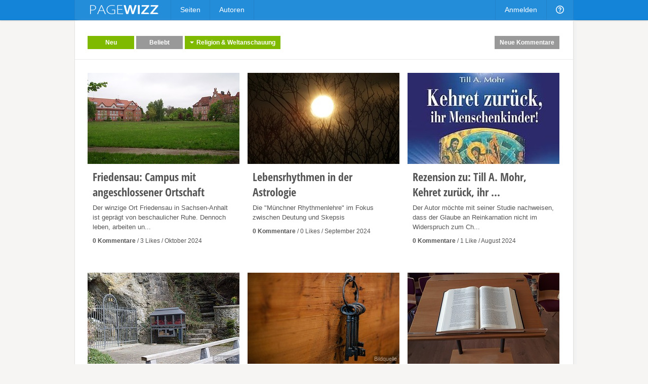

--- FILE ---
content_type: text/html; charset=utf-8
request_url: https://pagewizz.com/pages/?order=first_published&cat=16&level=
body_size: 5590
content:
<!DOCTYPE html><html lang="de" prefix="og: http://ogp.me/ns#">
<head><meta charset="utf-8">
    
        
        <link rel="next" href="/pages/?order=first_published&amp;cat=16&amp;level=1&amp;pagi=2">
    
    <link rel="stylesheet" href="/static/css/base4.min.css">
    <meta name="viewport" content="width=device-width, initial-scale=1">
    <link rel="shortcut icon" href="/static/img/favicon.ico">
    <link rel="apple-touch-icon" href="/static/img/favicon_57x57.png"/>
    <link rel="apple-touch-icon" sizes="72x72" href="/static/img/favicon_72x72.png" />
    <link rel="apple-touch-icon" sizes="114x114" href="/static/img/favicon_114x114.png" />
    <script>
        if(top!=self)top.location.replace(location);
        var _gaq = _gaq || [];
        _gaq.push(['_setAccount', 'UA-10329513-1'], ['_gat._anonymizeIp'], ['_trackPageview']);
        
        (function() { var ga = document.createElement('script'); ga.async = true; ga.src = ('https:' == document.location.protocol ? 'https://ssl' : 'http://www') + '.google-analytics.com/ga.js'; var s = document.getElementsByTagName('script')[0]; s.parentNode.insertBefore(ga, s); })();
    </script>
    
    <title>Artikel auf Pagewizz - Religion &amp; Weltanschauung</title>

</head>
<body class="de responsive">
    <div id="wrapper">
        <div id="header_wrapper"><div id="header">
            <a id="logo" href="/">&nbsp;</a>
            <ul class="menu responsive_hide_xs" style="left:190px">
                <li><a href="/pages/">Seiten</a></li>
                <li><a href="/users/">Autoren</a></li>
            </ul>
            <ul class="menu">
                
                    <li class="responsive_hide_xs"><a href="/accounts/login/?next=/pages/%3Forder%3Dfirst_published%26cat%3D16%26level%3D">Anmelden</a></li>
                    <li class="show_mobile_xs">
                        <a href="#"><i class="img mobile_menu"></i></a>
                        <ul>
                            <li><a href="/pages/">Seiten</a></li>
                            <li><a href="/users/">Autoren</a></li>
                            <li><a class="separator" href="/accounts/login/?next=/pages/%3Forder%3Dfirst_published%26cat%3D16%26level%3D">Anmelden</a></li>
                        </ul>
                    </li>
                
                <li class="responsive_hide_xs">
                    <a href="/forum/"><i class="img help"></i></a>
                    <ul>
                        <li><a href="/forum/">Forum</a></li>
                        <li><a href="/service/help/">Hilfe</a></li>
                    </ul>
                </li>
                <!--
                <li>
                    <a href="#" onclick="$('#navi_q').focus();return false;"><i class="img loupe"></i></a>
                    <ul class="search">
                        <li>
                            <form action="/service/search/" method="get">
                                <div>
                                    <input id="navi_q" type="text" name="q" value="" placeholder="Suchen ..." style="width:180px">
                                    <input type="submit" class="button primary" value="Suchen" style="margin:0 0 0 -5px">
                                </div>
                                <div style="margin:5px 0 0" onclick="$('#navi_q').focus();">
                                    <label style="display: inline;"><input type="radio" name="q_what" value="page" checked="checked">Seiten</label>
                                    &nbsp; <label style="display: inline;"><input type="radio" name="q_what" value="forum">Forum</label>
                                    &nbsp; <label style="display: inline;"><input type="radio" name="q_what" value="author">Autor</label>
                                </div>
                            </form>
                        </li>
                    </ul>
                </li>
                -->
            </ul>
        </div></div>
        <div id="content" class="clearfix">
<div class="wallpaper clearfix" style="padding:0 0 20px;border-top:0">
    <div style="padding:30px 25px 20px">
        <a href="/news/?tab=latest&amp;selected=comments" class="button responsive_hide" style="float:right;margin-right:2px">Neue Kommentare</a>
        <span class="responsive_hide_xs">
            <a class="button primary" href="/pages/?order=first_published&amp;cat=16&amp;level=1">Neu</a>
            <a class="button" href="/pages/?order=popularity&amp;cat=16&amp;level=1">Beliebt</a>
        </span>
        
            <a class="button primary dd_box box_menu" href="#"><i class="arrow white" style="margin-right:5px"></i>Religion &amp; Weltanschauung</a>
            <div>
                <a href="?order=first_published">Alle Themen</a><hr>
                
                <a href="#" style="cursor:text;color:#aaa !important;background:none">Religion &amp; Weltanschauung</a>
                <hr>
                <a href="?order=first_published&amp;cat=146&amp;level=2">Christentum</a><a href="?order=first_published&amp;cat=145&amp;level=2">Esoterik &amp; Mythologie</a><a href="?order=first_published&amp;cat=177&amp;level=2">Ethik und Moral</a><a href="?order=first_published&amp;cat=148&amp;level=2">Evangelische Kirche</a><a href="?order=first_published&amp;cat=149&amp;level=2">Gruppierungen &amp; Sekten</a><a href="?order=first_published&amp;cat=150&amp;level=2">Islam</a><a href="?order=first_published&amp;cat=151&amp;level=2">Judentum</a><a href="?order=first_published&amp;cat=152&amp;level=2">Katholische Kirche</a><a href="?order=first_published&amp;cat=209&amp;level=2">Leben &amp; Tod</a><a href="?order=first_published&amp;cat=154&amp;level=2">Ordensgemeinschaften &amp; Logen</a><a href="?order=first_published&amp;cat=176&amp;level=2">Philosophie</a><a href="?order=first_published&amp;cat=147&amp;level=2">Religionen &amp; Glaubensrichtungen</a><a href="?order=first_published&amp;cat=153&amp;level=2">Religiöse Bauwerke &amp; Gebäude</a><a href="?order=first_published&amp;cat=155&amp;level=2">Religiöse Veranstaltungen</a><a href="?order=first_published&amp;cat=156&amp;level=2">Rund um die Kirche</a>
            </div>
        
    </div>
    <div style="border-top:1px solid #eaebeb;height:1px"></div>

    <div class="page_cards clearfix" style="padding:25px 0 10px 25px">
        
            <div><div>
                <a href="/friedensau-campus-mit-angeschlossener-ortschaft-40499/">
                    <div style="height:180px;overflow:hidden"><i style="background:#fff url(/static/uploads/de/page/2024/10/08/19-35-50-687_300x180.jpg) center top no-repeat;"></i></div>
                    <h3>Friedensau: Campus mit angeschlossener Ortschaft</h3>
                    <div>Der winzige Ort Friedensau in Sachsen-Anhalt ist geprägt von beschaulicher Ruhe. Dennoch leben, arbeiten un...</div>
                </a>
                
                <div class="by_line">
                    <b><a href="/friedensau-campus-mit-angeschlossener-ortschaft-40499/#comments">0 Kommentare</a></b>
                    / 3 Likes
                    / <span>Oktober 2024</span>
                    <span><b><a href="/users/Donky/">Donky</a></b></span>
                </div>
            </div></div>
        
            <div><div>
                <a href="/lebensrhythmen-in-der-astrologie-40485/">
                    <div style="height:180px;overflow:hidden"><i style="background:#fff url(/static/uploads/de/page/2024/09/18/23-22-56-693_300x180.jpg) center top no-repeat;"></i></div>
                    <h3>Lebensrhythmen in der Astrologie</h3>
                    <div>Die &quot;Münchner Rhythmenlehre&quot; im Fokus zwischen Deutung und Skepsis</div>
                </a>
                
                <div class="by_line">
                    <b><a href="/lebensrhythmen-in-der-astrologie-40485/#comments">0 Kommentare</a></b>
                    / 0 Likes
                    / <span>September 2024</span>
                    <span><b><a href="/users/EckhartLandes/">EckhartLandes</a></b></span>
                </div>
            </div></div>
        
            <div><div>
                <a href="/rezension-zu-till-a-mohr-kehret-zuruck-ihr-40447/">
                    <div style="height:180px;overflow:hidden"><i style="background:#fff url(/static/uploads/de/page/2024/08/12/23-34-08-500_300x180.jpg) center top no-repeat;"></i></div>
                    <h3>Rezension zu: Till A. Mohr, Kehret zurück, ihr ...</h3>
                    <div>Der Autor möchte mit seiner Studie nachweisen, dass der Glaube an Reinkarnation nicht im Widerspruch zum Ch...</div>
                </a>
                
                <div class="by_line">
                    <b><a href="/rezension-zu-till-a-mohr-kehret-zuruck-ihr-40447/#comments">0 Kommentare</a></b>
                    / 1 Like
                    / <span>August 2024</span>
                    <span><b><a href="/users/Felizitas/">Felizitas</a></b></span>
                </div>
            </div></div>
        
            <div><div>
                <a href="/die-magie-der-lourdes-grotte-im-entlebuch-40446/">
                    <div style="height:180px;overflow:hidden"><i style="background:#fff url(/static/uploads/de/page/2024/08/02/15-50-16-991_300x180.jpg) center top no-repeat;"></i></div>
                    <h3>Die Magie der Lourdes-Grotte im Entlebuch</h3>
                    <div>Hier findest du abseits vom Alltag Kraft, Erholung und Trost</div>
                </a>
                <span class="credits" title="Sandrahb72">Bildquelle</span>
                
                <div class="by_line">
                    <b><a href="/die-magie-der-lourdes-grotte-im-entlebuch-40446/#comments">0 Kommentare</a></b>
                    / 0 Likes
                    / <span>August 2024</span>
                    <span><b><a href="/users/SchreibenmeineWelt/">SchreibenmeineWelt</a></b></span>
                </div>
            </div></div>
        
            <div><div>
                <a href="/ein-wichtiger-schlussel-gottes-wort-besser-zu-verstehen-40400/">
                    <div style="height:180px;overflow:hidden"><i style="background:#fff url(/static/uploads/de/page/2024/03/29/17-31-52-250_300x180.jpg) center top no-repeat;"></i></div>
                    <h3>Ein wichtiger Schlüssel Gottes Wort besser zu verstehen</h3>
                    <div>Und es wird geschehen: Ehe sie zu mir rufen, werde ich antworten; während sie noch mit mir reden, werde ich...</div>
                </a>
                <a href="#" data-go="https%3A//unsplash.com/de/fotos/schwarze-skelettschlussel-C1P4wHhQbjM" class="credits" title="https://unsplash.com/de/fotos/schwarze-skelettschlussel-C1P4wHhQbjM">Bildquelle</a>
                
                <div class="by_line">
                    <b><a href="/ein-wichtiger-schlussel-gottes-wort-besser-zu-verstehen-40400/#comments">0 Kommentare</a></b>
                    / 0 Likes
                    / <span>März 2024</span>
                    <span><b><a href="/users/saju6945/">saju6945</a></b></span>
                </div>
            </div></div>
        
            <div><div>
                <a href="/gottesfurcht-40390/">
                    <div style="height:180px;overflow:hidden"><i style="background:#fff url(/static/uploads/de/page/2024/03/11/20-12-29-757_300x180.jpg) center top no-repeat;"></i></div>
                    <h3>Gottesfurcht</h3>
                    <div>Was genau ist Gottesfurcht? Müssen wir Gott fürchten? Widerspricht das nicht dem, was der Apostel Johannes über Gott sagt: Gott ist Liebe? Der...</div>
                </a>
                
                <div class="by_line">
                    <b><a href="/gottesfurcht-40390/#comments">0 Kommentare</a></b>
                    / 1 Like
                    / <span>März 2024</span>
                    <span><b><a href="/users/saju6945/">saju6945</a></b></span>
                </div>
            </div></div>
        
            <div><div>
                <a href="/rezension-herbert-bontz-unzeitgemae-gottsuche-40356/">
                    <div style="height:180px;overflow:hidden"><i style="background:#fff url(/static/uploads/de/page/2023/12/22/22-46-29-92_300x180.jpg) center top no-repeat;"></i></div>
                    <h3>Rezension: Herbert Bontz, Unzeitgemäße Gottsuche</h3>
                    <div>Bei seiner &quot;unzeitgemäßen Gottsuche&quot; geht es dem Autor vor allem um die Theodizee, also den Versuch, den Gl...</div>
                </a>
                
                <div class="by_line">
                    <b><a href="/rezension-herbert-bontz-unzeitgemae-gottsuche-40356/#comments">0 Kommentare</a></b>
                    / 2 Likes
                    / <span>Dezember 2023</span>
                    <span><b><a href="/users/Felizitas/">Felizitas</a></b></span>
                </div>
            </div></div>
        
            <div><div>
                <a href="/die-erwartung-eines-neuen-himmels-und-einer-neuen-erde-40311/">
                    <div style="height:180px;overflow:hidden"><i style="background:#fff url(/static/uploads/de/page/2023/10/29/21-48-38-803_300x180.jpg) center top no-repeat;"></i></div>
                    <h3>Die Erwartung eines &quot;neuen Himmels und einer neuen Erde&quot;</h3>
                    <div>Die Erwartung &quot;eines neuen Himmels und einer neuen Erde&quot; in der Offenbarung des Johannes ist der krönende A...</div>
                </a>
                
                <div class="by_line">
                    <b><a href="/die-erwartung-eines-neuen-himmels-und-einer-neuen-erde-40311/#comments">0 Kommentare</a></b>
                    / 1 Like
                    / <span>Oktober 2023</span>
                    <span><b><a href="/users/Felizitas/">Felizitas</a></b></span>
                </div>
            </div></div>
        
            <div><div>
                <a href="/om-die-heilige-silbe-im-kontext-von-wissenschaft-40194/">
                    <div style="height:180px;overflow:hidden"><i style="background:#fff url(/static/uploads/de/page/2023/07/12/12-30-10-219_300x180.jpg) center top no-repeat;"></i></div>
                    <h3>OM: Die heilige Silbe im Kontext von Wissenschaft, ...</h3>
                    <div>Eine faszinierende Reise in den Ursprung, die Bedeutung und den globalen Einfluss der ältesten spirituellen...</div>
                </a>
                
                <div class="by_line">
                    <b><a href="/om-die-heilige-silbe-im-kontext-von-wissenschaft-40194/#comments">1 Kommentar</a></b>
                    / 3 Likes
                    / <span>Juli 2023</span>
                    <span><b><a href="/users/Marie_Blumenmond/">Marie_Blumenmond</a></b></span>
                </div>
            </div></div>
        
            <div><div>
                <a href="/biozentrismus-ein-paradigmenwechsel-in-der-wahrnehmung-der-40185/">
                    <div style="height:180px;overflow:hidden"><i style="background:#fff url(/static/uploads/de/page/2023/06/23/01-06-30-817_300x180.jpg) center top no-repeat;"></i></div>
                    <h3>Biozentrismus: Ein Paradigmenwechsel in der Wahrnehmung ...</h3>
                    <div>Die biozentrische Theorie basiert auf sieben Prinzipien, die das traditionelle physikalische Modell der Rea...</div>
                </a>
                
                <div class="by_line">
                    <b><a href="/biozentrismus-ein-paradigmenwechsel-in-der-wahrnehmung-der-40185/#comments">2 Kommentare</a></b>
                    / 2 Likes
                    / <span>Juni 2023</span>
                    <span><b><a href="/users/Marie_Blumenmond/">Marie_Blumenmond</a></b></span>
                </div>
            </div></div>
        
            <div><div>
                <a href="/der-schmetterlingstraum-zhuangzis-philosophische-reise-40182/">
                    <div style="height:180px;overflow:hidden"><i style="background:#fff url(/static/uploads/de/page/2023/06/18/23-15-54-801_300x180.png) center top no-repeat;"></i></div>
                    <h3>Der Schmetterlingstraum: Zhuangzis philosophische Reise</h3>
                    <div>Zhuangzi und der Schmetterlingstraum - Eine alte chinesische Parabel, welche die Wahrnehmung des Seins hint...</div>
                </a>
                
                <div class="by_line">
                    <b><a href="/der-schmetterlingstraum-zhuangzis-philosophische-reise-40182/#comments">0 Kommentare</a></b>
                    / 4 Likes
                    / <span>Juni 2023</span>
                    <span><b><a href="/users/Marie_Blumenmond/">Marie_Blumenmond</a></b></span>
                </div>
            </div></div>
        
            <div><div>
                <a href="/sommer-sonnenwende-ein-feuerwerk-aus-mythen-legenden-und-40155/">
                    <div style="height:180px;overflow:hidden"><i style="background:#fff url(/static/uploads/de/page/2023/05/17/20-11-09-903_300x180.jpg) center top no-repeat;"></i></div>
                    <h3>Sommer-Sonnenwende: Ein Feuerwerk aus Mythen, Legenden ...</h3>
                    <div>Tauchen Sie ein in die faszinierenden Geschichten, die die längsten Tage und kürzesten Nächte des Jahres um...</div>
                </a>
                
                <div class="by_line">
                    <b><a href="/sommer-sonnenwende-ein-feuerwerk-aus-mythen-legenden-und-40155/#comments">0 Kommentare</a></b>
                    / 1 Like
                    / <span>Mai 2023</span>
                    <span><b><a href="/users/Marie_Blumenmond/">Marie_Blumenmond</a></b></span>
                </div>
            </div></div>
        
            <div><div>
                <a href="/himmelfahrt-und-spirituelle-erkenntnis-eine-reise-der-40123/">
                    <div style="height:180px;overflow:hidden"><i style="background:#fff url(/static/uploads/de/page/2023/04/30/21-16-07-454_300x180.jpg) center top no-repeat;"></i></div>
                    <h3>Himmelfahrt und spirituelle Erkenntnis: Eine Reise der ...</h3>
                    <div>Die Verbindung von Christi Himmelfahrt, spirituellem Wachstum und der Feier des Vatertags</div>
                </a>
                
                <div class="by_line">
                    <b><a href="/himmelfahrt-und-spirituelle-erkenntnis-eine-reise-der-40123/#comments">0 Kommentare</a></b>
                    / 1 Like
                    / <span>Mai 2023</span>
                    <span><b><a href="/users/Marie_Blumenmond/">Marie_Blumenmond</a></b></span>
                </div>
            </div></div>
        
            <div><div>
                <a href="/pfingsten-ein-facettenreiches-fest-40122/">
                    <div style="height:180px;overflow:hidden"><i style="background:#fff url(/static/uploads/de/page/2023/04/30/20-28-19-10_300x180.jpg) center top no-repeat;"></i></div>
                    <h3>Pfingsten: Ein facettenreiches Fest</h3>
                    <div>Pfingsten ist ein bedeutendes christliches Fest, das den Heiligen Geist und seine Herabkunft auf die Aposte...</div>
                </a>
                
                <div class="by_line">
                    <b><a href="/pfingsten-ein-facettenreiches-fest-40122/#comments">0 Kommentare</a></b>
                    / 1 Like
                    / <span>April 2023</span>
                    <span><b><a href="/users/Marie_Blumenmond/">Marie_Blumenmond</a></b></span>
                </div>
            </div></div>
        
            <div><div>
                <a href="/der-ukrainekrieg-im-lichte-christlicher-gebote-39985/">
                    <div style="height:180px;overflow:hidden"><i style="background:#fff url(/static/uploads/de/page/2023/01/20/19-35-42-697_300x180.jpg) center top no-repeat;"></i></div>
                    <h3>Der Ukrainekrieg im Lichte christlicher Gebote</h3>
                    <div>Christliche Gebote legen ebenso wie die Vernunft nahe, dass sich von außen angegriffene Staaten wie die Ukr...</div>
                </a>
                
                <div class="by_line">
                    <b><a href="/der-ukrainekrieg-im-lichte-christlicher-gebote-39985/#comments">2 Kommentare</a></b>
                    / 3 Likes
                    / <span>Januar 2023</span>
                    <span><b><a href="/users/Felizitas/">Felizitas</a></b></span>
                </div>
            </div></div>
        
            <div><div>
                <a href="/bilanz-der-kirchen-zum-corona-weihnachten-39794/">
                    <div style="height:180px;overflow:hidden"><i style="background:#fff url(/static/uploads/de/page/2022/07/16/11-25-48-721_300x180.jpg) center top no-repeat;"></i></div>
                    <h3>Bilanz der Kirchen zum Corona Weihnachten</h3>
                    <div>Antwort auf die Frage, wie Weihnachten 2020 von Christen in Deutschland gefeiert wurde, welche Folgen die C...</div>
                </a>
                <span class="credits" title="Monika Hermeling">Bildquelle</span>
                
                <div class="by_line">
                    <b><a href="/bilanz-der-kirchen-zum-corona-weihnachten-39794/#comments">0 Kommentare</a></b>
                    / 1 Like
                    / <span>Juli 2022</span>
                    <span><b><a href="/users/MonikaHermeling/">MonikaHermeling</a></b></span>
                </div>
            </div></div>
        
            <div><div>
                <a href="/und-plotzlich-war-sein-platz-leer-39731/">
                    <div style="height:180px;overflow:hidden"><i style="background:#fff url(/static/uploads/de/page/2022/05/05/16-54-09-158_300x180.jpg) center top no-repeat;"></i></div>
                    <h3>Und plötzlich war sein Platz leer</h3>
                    <div>Der Tod einer nahestehenden Person stellt Hinterbliebene vor einen langwierigen Prozess der Trauerbewältigung</div>
                </a>
                <span class="credits" title="peggychoucair/pixabay">Bildquelle</span>
                
                <div class="by_line">
                    <b><a href="/und-plotzlich-war-sein-platz-leer-39731/#comments">0 Kommentare</a></b>
                    / 7 Likes
                    / <span>Mai 2022</span>
                    <span><b><a href="/users/SchreibenmeineWelt/">SchreibenmeineWelt</a></b></span>
                </div>
            </div></div>
        
            <div><div>
                <a href="/wenn-es-nur-einen-gott-gibt-39651/">
                    <div style="height:180px;overflow:hidden"><i style="background:#fff url(/static/uploads/de/page/2022/02/20/20-17-53-872_300x180.jpg) center top no-repeat;"></i></div>
                    <h3>Wenn es nur einen Gott gibt</h3>
                    <div>...warum existieren dann so viele Kirchen und Glaubensrichtungen?</div>
                </a>
                
                <div class="by_line">
                    <b><a href="/wenn-es-nur-einen-gott-gibt-39651/#comments">0 Kommentare</a></b>
                    / 15 Likes
                    / <span>Februar 2022</span>
                    <span><b><a href="/users/Donky/">Donky</a></b></span>
                </div>
            </div></div>
        
    </div>
    <div style="text-align:center;margin:0 0 15px">
<span class="paginator">
    <span>Zurück</span>
    
    
        <span class="current">1</span>
    
        <a href="/pages/?order=first_published&amp;cat=16&amp;level=1&amp;pagi=2">2</a>
    
        <a href="/pages/?order=first_published&amp;cat=16&amp;level=1&amp;pagi=3">3</a>
    
        <a href="/pages/?order=first_published&amp;cat=16&amp;level=1&amp;pagi=4">4</a>
    
        <a href="/pages/?order=first_published&amp;cat=16&amp;level=1&amp;pagi=5">5</a>
    
        <a href="/pages/?order=first_published&amp;cat=16&amp;level=1&amp;pagi=6">6</a>
    
    <i>...</i><a href="/pages/?order=first_published&amp;cat=16&amp;level=1&amp;pagi=25">25</a>
    <a href="/pages/?order=first_published&amp;cat=16&amp;level=1&amp;pagi=2">Weiter</a>
</span>

<form style="display:inline" action="/pages/?order=first_published&amp;cat=16&amp;level=1&amp;none=" method="get"><div style="margin-left:15px;display:inline"><input type="hidden" name="level" value=""><input type="hidden" name="order" value="first_published"><input type="hidden" name="cat" value="16"></div></form>
</div>
</div>
</div>
        <div id="push"></div>
    </div>
    <div id="footer_wrapper"><div id="footer">
        <div class="responsive_hide_xs" style="float:right">
            <a data-go="facebook" title="Facebook" class="hover_opacity icon icon_facebook">&nbsp;</a>
            <a data-go="twitter" style="margin:0 4px 0 5px" title="Twitter" class="hover_opacity icon icon_twitter">&nbsp;</a>
        </div>
        <span class="responsive_hide_xs">© 2026 <a style="margin:0 35px 0 0" href="/service/imprint/">Pagewizz</a></span>
        <a href="/service/terms/">AGB &amp; Datenschutz</a>
        <a href="/service/imprint/">Impressum</a>
        <a class="responsive_hide" href="/service/partner_program/?url=/pages/">Partnerprogramm</a>
        <a class="responsive_hide" href="/forum/">Forum</a>
        <a class="responsive_hide_xs" href="/service/help/">Hilfe</a>
        
    </div></div>
    <div id="fixed_container">
        <div id="loading" class="alert_box confirm">Laden ...</div>
        <div id="ajax_error" class="alert_box error">Fehler!</div>
        
    </div>
    <div id="fb-root"></div>
    <script src="//ajax.googleapis.com/ajax/libs/jquery/1.11.1/jquery.min.js"></script>
    <script>var LANG='de', I18N_DELETE='Wirklich löschen?'; window.jQuery || document.write('<script src="/static/js/jquery.js"><\/script>');</script>
    <script src="/static/js/base4.js"></script>
    
    
    <!--
    <script src="/static/js/cookie_notice.js?2"></script>
    <script>new cookieNoticeJS({ 'learnMoreLinkHref': '/service/terms/#privacy', 'learnMoreLinkEnabled': true });</script>
    -->
<script defer src="https://static.cloudflareinsights.com/beacon.min.js/vcd15cbe7772f49c399c6a5babf22c1241717689176015" integrity="sha512-ZpsOmlRQV6y907TI0dKBHq9Md29nnaEIPlkf84rnaERnq6zvWvPUqr2ft8M1aS28oN72PdrCzSjY4U6VaAw1EQ==" data-cf-beacon='{"version":"2024.11.0","token":"aa625b1d010c44788dcff68f73e9ce22","r":1,"server_timing":{"name":{"cfCacheStatus":true,"cfEdge":true,"cfExtPri":true,"cfL4":true,"cfOrigin":true,"cfSpeedBrain":true},"location_startswith":null}}' crossorigin="anonymous"></script>
</body>
</html>
